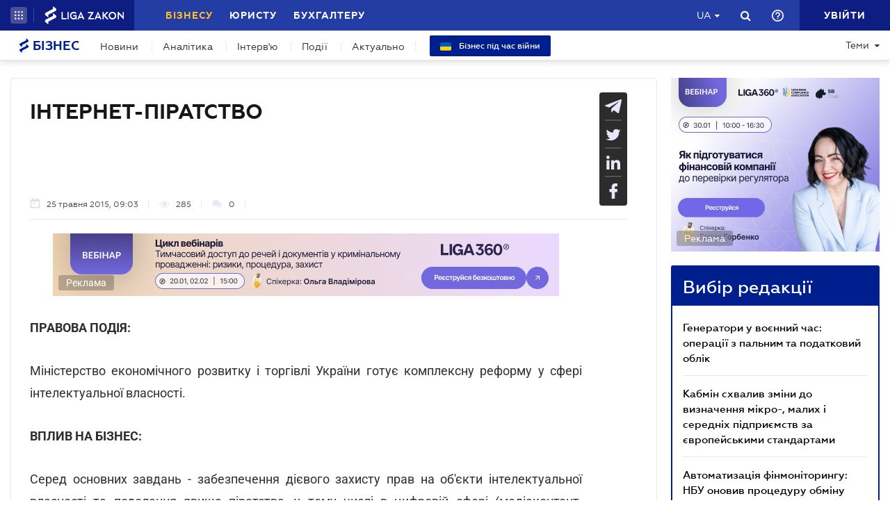

--- FILE ---
content_type: text/html; charset=utf-8
request_url: https://biz.ligazakon.net/news/176856_nternet-pratstvo
body_size: 20918
content:
<!DOCTYPE html>
<!-- VER v1.17 -->
<html>
<head>
    <meta http-equiv="Content-Type" content="text/html; charset=utf-8"/>
    <meta charset="utf-8" />
    <meta name="viewport" content="width=device-width, initial-scale=1.0">
    <meta name="description" content='Готується системна реформа інтелектуальної власності &#x27A4; Правила гри для бізнесу &#x27A4; Свіжі новини про бізнес в Україні &#x27A4; Думки експертів на biz.ligazakon.net'/>
    <meta name="keywords" content=''/>
    <title>ІНТЕРНЕТ-ПІРАТСТВО | Бізнес</title>

    <!-- Browser icons -->
    <link rel="icon" type="image/png" sizes="16x16" href="/Content/_pics/favicon/favicon16.png">
    <link rel="icon" type="image/png" sizes="32x32" href="/Content/_pics/favicon/favicon32.png">
    <link rel="icon" type="image/png" sizes="96x96" href="/Content/_pics/favicon/favicon96.png">
    <link rel="icon" type="image/png" sizes="192x192" href="/Content/_pics/favicon/favicon192.png">
    <link rel="icon" type="image/png" sizes="194x194" href="/Content/_pics/favicon/favicon194.png">

    <!-- iOS Safari, Mac Safari, Android icons  -->
    <link rel="apple-touch-icon" sizes="57x57" href="/Content/_pics/favicon/favicon57.png">
    <link rel="apple-touch-icon" sizes="60x60" href="/Content/_pics/favicon/favicon60.png">
    <link rel="apple-touch-icon" sizes="72x72" href="/Content/_pics/favicon/favicon72.png">
    <link rel="apple-touch-icon" sizes="76x76" href="/Content/_pics/favicon/favicon76.png">
    <link rel="apple-touch-icon" sizes="114x114" href="/Content/_pics/favicon/favicon114.png">
    <link rel="apple-touch-icon" sizes="120x120" href="/Content/_pics/favicon/favicon120.png">
    <link rel="apple-touch-icon" sizes="144x144" href="/Content/_pics/favicon/favicon144.png">
    <link rel="apple-touch-icon" sizes="152x152" href="/Content/_pics/favicon/favicon152.png">
    <link rel="apple-touch-icon" sizes="180x180" href="/Content/_pics/favicon/favicon180.png">
    <meta name="apple-mobile-web-app-status-bar-style" content="#ffffff">

    <!-- Windows tiles -->
    <meta name="msapplication-square70x70logo" content="/Content/_pics/favicon/favicon70.png">
    <meta name="msapplication-square150x150logo" content="/Content/_pics/favicon/favicon150.png">
    <meta name="msapplication-square310x310logo" content="/Content/_pics/favicon/favicon310.png">
    <meta name="msapplication-wide310x150logo" content="/Content/_pics/favicon/favicon310x150.png">
    <meta name="msapplication-TileImage" content="/Content/_pics/favicon/favicon144.png">
    <meta name="msapplication-TileColor" content="#ffffff">
    <meta name="msapplication-navbutton-color" content="#ffffff">
    <meta name="theme-color" content="#ffffff"/>
    <meta name="msapplication-config" content="/Content/_pics/favicon/browserconfig.xml">

    <link rel="mask-icon" href="/Content/_pics/favicon/safari-pinned-tab.svg" color="#c2185b">

    <!-- Google Tag Manager -->
    <script>(function(w,d,s,l,i){w[l]=w[l]||[];w[l].push({'gtm.start':
    new Date().getTime(),event:'gtm.js'});var f=d.getElementsByTagName(s)[0],
    j=d.createElement(s),dl=l!='dataLayer'?'&l='+l:'';j.async=true;j.src=
    'https://www.googletagmanager.com/gtm.js?id='+i+dl;f.parentNode.insertBefore(j,f);
    })(window,document,'script','dataLayer','GTM-P6F8NPFX');</script>
    <!-- End Google Tag Manager -->

    <link rel="stylesheet" type="text/css" href="/Content/css/bootstrap.min.css"/>
    <link rel="stylesheet" type="text/css" href="/Content/css/slick/slick.css"/>
    <link rel="stylesheet" type="text/css" href="/Content/css/slick/slick-theme.css"/>
    <link rel="stylesheet" type="text/css" href="/Content/css/jquery.scrollbar.css"/>

    <script>
        var JurHeaderSolutionsFromTitle = 'JurHeaderSolutionsFromTitle';
        var isDebugMode = 'False';
        var lang = 'uk-UA';
    
        // LOCALIZATION
        
        // Single Page
        var errorWithRepeatMessage = 'Сталася помилка. Спробуйте ще раз';
        var showAll = 'Показати все';
        var hide = 'Згорнути';
        var imagePreviewShow = 'Збільшити зображення';
        var imagePreviewClose = 'Закрити';

        // Article Notes
        var moreByTopic = 'Більше по цій темі';
        var relatedReads = 'Читайте також';
        var oneEvent = 'Подія';
        var anotherByTopic = 'На цю ж тему';
        var inLZProducts = 'у продуктах ЛІГА:ЗАКОН';

        // Header Platforma
        var plaftormaHeaderRUShortLangTitle = 'Рос.';
        var plaftormaHeaderUAShortLAngTitle = 'Укр.';
        var PlatformaHeaderLogin = 'УВІЙТИ';
        var BizHeaderSolutionsFromTitle = 'Від';
        var BizHeaderSolutionsMonthShortTitle = 'міс';
        var BizHeaderSolutionsBuyTitle = 'Придбати';
        var BizHeaderSolutionsDetailTitle = 'Детальніше';
        var BizHeaderSolutionsGetTestTitle = 'ВЗЯТИ НА ТЕСТ';
        var platformaHeaderFavoriteFolderAddSuccess = 'Нову теку добавлено';
        var platformaHeaderFeedBackMessage = 'Повідомлення';
        var notificationTitle = 'Сповіщення';
        var requestToApi = 'https://api.ligazakon.net';
        var platformaDomain = 'https://ligazakon.net';
        var platformaHeaderGlobalMenuFunctionInWork = 'Функціонал у розробці';

        //Home
        var MainSubscribeTextGood1 = 'Дякуємо, за підписку!';
        var MainSubscribeTextGood2 = 'Чекайте на новини вже цього тижня на вашу електронну пошту';
        var MainSubscribeTextBad1 = 'Нажаль, щось пішло не так.';
        var MainSubscribeTextBad2 = 'Спробуйте ще раз декількома хвилинами пізніше';
        var MainEventTypeTitle = 'Подія';
        var WebinarTypeTitle = 'Вебінар';
        var MainPracticumTypeTitle = 'Практикум';
        var BizCalendarGoToEvent = 'Перейти до події';
        var BizCalendarGoToPracticum = 'Перейти до практикума';
        var BizCalendarPracticumLecturer = 'Спікер';
        var BizCalendarPracticumOnline = 'Онлайн';
        var BizCalendarPracticumOffline ='Офлайн';

        // Subscription
        var errorWithRepeatMessage = 'Сталася помилка. Спробуйте ще раз';
        var emailSubscriptionSuccess = 'Ви підписалися на розсилку новин від порталу Бізнес';
        var emailTooLong = 'Ваша поштова адреса має бути не більше 50 символів';
        var restrictedMailDomain = 'Поштова адреса має заборонений домен. Наш сайт не гарантує коректну роботу із ним';
        var incorrectEmailMessage = 'Будь ласка, перевірте чи правильний Ваш e-mail';

        // Calendar
        var eventTypeEvent = 'Подія';
        var eventTypePracticum = 'Практикум';
        var calendarPracticumReporter = 'Доповідач';
        var calendarDetailLink = 'Детальніше';

        //Social Promo Block
        var BizSocialNetworkPromoText = 'Читайте нас в соцмережах.';
        var BizSubcribePromoText = 'Підпишіться, щоб бути в курсі усіх бізнес-новин.';


        var upButtonTitle = 'UpButtonTitle';
    </script>

    <script src="https://code.jquery.com/jquery-3.6.0.min.js"></script>
    <script src="https://cdn.jsdelivr.net/npm/popper.js@1.16.1/dist/umd/popper.min.js" integrity="sha384-9/reFTGAW83EW2RDu2S0VKaIzap3H66lZH81PoYlFhbGU+6BZp6G7niu735Sk7lN" crossorigin="anonymous"></script>
    <script src="/js/lib/bootstrap.min.js"></script>
    <script defer src="/js/lib/slick.min.js"></script>
    <script defer src="/js/lib/moment/moment.min.js"></script>
    <script defer src="/js/lib/moment/moment_locale_ru.js"></script>
    <script defer src="/js/lib/moment/moment_locale_uk.js"></script>
    <script defer src="/js/lib/jquery.sticky-kit.min.js"></script>
    <script defer src="/js/lib/scroller.js"></script>
    <script defer src="/js/lib/scrollbar/jquery.scrollbar-edited.min.js"></script>

        <link href="/css/dist/main.min.css" rel="stylesheet" />
        <script defer src="/js/dist/SJS/localTranslate.min.js"></script>
        <script defer src="/js/dist/tooltipTranslate.min.js"></script>
        <script defer src="/js/dist/general.min.js"></script>
        <script defer src="/js/dist/SJS/general2.min.js"></script>
        <script defer src="/js/dist/siteMenu.min.js"></script>
        <script defer src="/js/dist/calendar.min.js"></script>
        <script defer src="/js/dist/SJS/checkMediaForMainPopup.min.js"></script>
        <script src="/js/dist/SJS/subscriptionModal.min.js"></script>
        <script async src="/js/dist/lzLakeEvents.min.js"></script>

    <script defer type='text/javascript' src='https://ads.ligazakon.net/adserver/www/delivery/spcjs.php?id=5'></script>
    <link rel="canonical" href='https://biz.ligazakon.net/news/176856_nternet-pratstvo'/>
	<meta property="og:title" content="ІНТЕРНЕТ-ПІРАТСТВО | Бізнес"><meta property="og:type" content="article"><meta property="og:image" content="https://biz.ligazakon.net/favicon.ico"><meta property="og:url" content="https://biz.ligazakon.net//news/176856_nternet-pratstvo"><meta property="og:description" content="Готується системна реформа інтелектуальної власності ➤ Правила гри для бізнесу ➤ Свіжі новини про бізнес в Україні ➤ Думки експертів на biz.ligazakon.net"><link rel="alternate" href="https://biz.ligazakon.net/ru/news/176856_nternet-pratstvo" hreflang="ru-ua" /><link rel ="alternate" href="https://biz.ligazakon.net/news/176856_nternet-pratstvo" hreflang="uk-ua" /><script type="application/ld+json">{"@context":"https://schema.org","@type":"NewsArticle","mainEntityOfPage":"https://biz.ligazakon.net//news/176856_nternet-pratstvo","author":{"@type":"Organization","name":"https://biz.ligazakon.net/"},"dateModified":"2015-05-25","datePublished":"2015-05-25","headline":"\u0406\u041D\u0422\u0415\u0420\u041D\u0415\u0422-\u041F\u0406\u0420\u0410\u0422\u0421\u0422\u0412\u041E","publisher":{"@type":"Organization","name":"biz.ligazakon.net","url":"https://biz.ligazakon.net/","email":"Alexandra.Koznova@ligazakon.ua","logo":{"@type":"ImageObject","url":"https://biz.ligazakon.net/biz-seo.png","height":80,"width":600}}}</script>
</head>
<body lang="ua">

    <!-- Google Tag Manager (noscript) -->
    <noscript><iframe src="https://www.googletagmanager.com/ns.html?id=GTM-P6F8NPFX"
    height="0" width="0" style="display:none;visibility:hidden"></iframe></noscript>
    <!-- End Google Tag Manager (noscript) -->

    
<script>
    var lisenseAuthorized = false;
    var platformaAPIGlobal = 'https://api.ligazakon.net';
</script>
<section class="lz-header-main">
    <div class="container central_block">
        <div class="row">
            <div class="col col-md-auto header_left_block">
                <div class="all_solutions_block all_solutions_block_unauth d-flex">
                    <a class="all_solutions_btn dropdown-toggle"
                       href="#"
                       role="button"
                       id="basketDropdownMenuLink"
                       data-toggle="dropdown"
                       aria-haspopup="false"
                       aria-expanded="false">
                            <svg width="12" height="12" viewBox="0 0 12 12" fill="none" xmlns="http://www.w3.org/2000/svg" class="ico_open">
                                <circle class="circle" cx="1.29114" cy="1.29114" r="1.29114" fill="white"/>
                                <circle class="circle" cx="6.00012" cy="1.29114" r="1.29114" fill="white"/>
                                <circle class="circle" cx="10.7091" cy="1.29114" r="1.29114" fill="white"/>
                                <circle class="circle" cx="1.29114" cy="5.99988" r="1.29114" fill="white"/>
                                <circle class="circle" cx="1.29114" cy="10.7089" r="1.29114" fill="white"/>
                                <circle class="circle" cx="6.00012" cy="5.99988" r="1.29114" fill="white"/>
                                <circle class="circle" cx="6.00012" cy="10.7089" r="1.29114" fill="white"/>
                                <circle class="circle" cx="10.7091" cy="5.99988" r="1.29114" fill="white"/>
                                <circle class="circle" cx="10.7091" cy="10.7089" r="1.29114" fill="white"/>
                            </svg>

                            <svg width="12" height="12" viewBox="0 0 12 12" fill="none" xmlns="http://www.w3.org/2000/svg" class="ico_close">
                                <path class="ico_close_lines" d="M1.3335 1.33325L6.00016 5.99991M6.00016 5.99991L10.6668 10.6666M6.00016 5.99991L10.6668 1.33325M6.00016 5.99991L1.3335 10.6666" stroke="white" stroke-width="1.5" stroke-linecap="round" stroke-linejoin="round"/>
                            </svg>
                    </a>
                    <div class="dropdown-menu dropdown-menu-right dropdown-menu_basket" aria-labelledby="productsDropdownMenuLink">
                        <div class="common-dropdown-menu">
                            <div class="common-dropdown-menu__title">ПЛАТФОРМА ЛІГА:ЗАКОН</div>
                            <div class="common-dropdown-menu__list">
                                <a href="http://www.ligazakon.ua/prices/complete/Price_LZ.pdf" target="_blank" class="single-item">
                                    <img src="/Content/_pics/platformaHeaderImage/price.png" class="single-icon">
                                    <span class="single-text">Повний прайс</span>
                                </a>
                                <a href="https://store.ligazakon.net" target="_blank" class="single-item">
                                    <i class="fa fa-check-square"></i>
                                    <span class="single-text">Обрати оптимальне рішення</span>
                                </a>
                            </div>
                        </div>
                        <a href="https://store.ligazakon.net" target="_blank" class="show-all">
                            <div class="show-all__text">УСІ РІШЕННЯ</div>
                            <i class="fa fa-arrow-right"></i>
                        </a>
                    </div>
                </div>

                <a class="platform_link" href="https://ligazakon.net/" target="_blank">
                    <img alt="Liga:Zakon" src="/Content/_pics/logo_un.png">
                </a>
            </div>
            <div class="col d-none d-lg-block header_central_block">
                <div class="main_menu_links_block d-none d-lg-block">
                    <a class="main_menu_link active" href="/" id="lz_biz_link">Бізнесу</a>
                    <a class="main_menu_link" href="https://jurliga.ligazakon.net/" target="_blank" id="lz_jur_link">Юристу</a>
                    <a class="main_menu_link" href="https://buh.ligazakon.net/" target="_blank" id="lz_buh_link">Бухгалтеру</a>

                </div>
                <div class="search_block">
                    <i class="fa fa-search search_button call_search"></i>
                </div>
                <div class="d-block lang_dropdown">
                    <a class="dropdown-toggle lang_dropdown_link" href="#" role="button" id="langDropdownMenuLink"
                       data-toggle="dropdown" aria-haspopup="true" aria-expanded="false"></a>
                    <div class="dropdown-menu dropdown-menu-right" aria-labelledby="langDropdownMenuLink">
                        <a class="dropdown-item lang_item_ru" href='https://biz.ligazakon.net/ru/news/176856_nternet-pratstvo'>Російська</a>
                        <a class="dropdown-item lang_item_ua" href='https://biz.ligazakon.net/news/176856_nternet-pratstvo'>Українська</a>
                    </div>
                </div>
            </div>
            

            <div class="col-12 col-md search_bar">
                <form id="header_search_form" data-platform-host='https://ligazakon.net'>
                    <input class="header_search_input" type="text"
                           placeholder='Пошук по всій платформі ЛІГА:ЗАКОН'>
                    <a class="header_search_submit">
                        <i class="fa fa-search search_button"></i>
                    </a>
                    <input class="submit_hidden" type="submit">
                </form>
            </div>

            <div class="col col-lg-auto header_right_block">
                <div class="d-block d-lg-none lang_dropdown">
                    <a class="dropdown-toggle lang_dropdown_link" href="#" role="button" id="langDropdownMenuLink"
                       data-toggle="dropdown" aria-haspopup="true" aria-expanded="false"></a>
                    <div class="dropdown-menu dropdown-menu-right" aria-labelledby="langDropdownMenuLink">
                        <a class="dropdown-item lang_item_ru" href='https://biz.ligazakon.net/ru/news/176856_nternet-pratstvo'>Російська</a>
                        <a class="dropdown-item lang_item_ua" href='https://biz.ligazakon.net/news/176856_nternet-pratstvo'>Українська</a>
                    </div>
                </div>

                <div class="search_block">
                    <i class="fa fa-search search_button call_search"></i>
                </div>

                <div class="help_block help_dropdown">
                    <a
                        class="help_dropdown_link dropdown-toggle"
                        href="#"
                        role="button"
                        id="dropDownMenuHelp"
                        data-toggle="dropdown"
                        aria-haspopup="true"
                        aria-expanded="false"
                    >
                        <svg width="17" height="17" viewBox="0 0 20 20" fill="none" xmlns="http://www.w3.org/2000/svg">
                            <path d="M9 16H11V14H9V16ZM10 0C4.48 0 0 4.48 0 10C0 15.52 4.48 20 10 20C15.52 20 20 15.52 20 10C20 4.48 15.52 0 10 0ZM10 18C5.59 18 2 14.41 2 10C2 5.59 5.59 2 10 2C14.41 2 18 5.59 18 10C18 14.41 14.41 18 10 18ZM10 4C7.79 4 6 5.79 6 8H8C8 6.9 8.9 6 10 6C11.1 6 12 6.9 12 8C12 10 9 9.75 9 13H11C11 10.75 14 10.5 14 8C14 5.79 12.21 4 10 4Z" fill="white"/>
                        </svg>
                    </a>
                    <div class="dropdown-menu dropdown-menu_help dropdown-menu-right" aria-labelledby="dropDownMenuHelp">
                        <div class="help_block_wrap">
                            <div class="help_block_title"><b>Технічна підтримка</b></div>
                            <p><a href="mailto:support@ligazakon.ua">support@ligazakon.ua</a></p>
                            <p><a href="tel:0-800-210-103">0-800-210-103</a></p>

                            <div class="help_block_title help_block_title_t2">Чат-бот</div>
                        </div>
                        <div class="help_block_items">
                            <div class="help_block_item" data-link="https://ligazakon.net/telegram">
                                <svg width="41" height="40" viewBox="0 0 41 40" fill="none" xmlns="http://www.w3.org/2000/svg">
                                    <ellipse cx="20.5707" cy="20" rx="19.8939" ry="20" fill="#0088CC"/>
                                    <path d="M9.97775 20.3741L14.5515 22.0886L16.3344 27.8557C16.4119 28.2454 16.8771 28.3233 17.1871 28.0895L19.7453 25.9853C19.9779 25.7515 20.3655 25.7515 20.6755 25.9853L25.2492 29.3364C25.5593 29.5702 26.0244 29.4144 26.102 29.0247L29.5128 12.6587C29.5904 12.269 29.2028 11.8793 28.8152 12.0352L9.97775 19.3609C9.51263 19.5168 9.51263 20.2182 9.97775 20.3741ZM16.1019 21.2313L25.0942 15.6981C25.2492 15.6201 25.4043 15.8539 25.2492 15.9319L17.8848 22.868C17.6523 23.1018 17.4197 23.4135 17.4197 23.8032L17.1871 25.6736C17.1871 25.9074 16.7995 25.9853 16.722 25.6736L15.7918 22.2445C15.5592 21.8548 15.7143 21.3872 16.1019 21.2313Z" fill="white"/>
                                </svg>
                            </div>
                            <div class="help_block_item" data-link="https://ligazakon.net/viber">
                                <svg width="40" height="40" viewBox="0 0 40 40" fill="none" xmlns="http://www.w3.org/2000/svg">
                                    <ellipse cx="19.8939" cy="20" rx="19.8939" ry="20" fill="#665CAC"/>
                                    <path d="M26.115 10.5459C22.3237 9.81803 18.3865 9.81803 14.5952 10.5459C12.9183 10.9099 10.804 12.9479 10.4394 14.5493C9.78322 17.6792 9.78322 20.8819 10.4394 24.0118C10.8769 25.6131 12.9912 27.6512 14.5952 28.0152C14.6682 28.0152 14.7411 28.0879 14.7411 28.1607V32.7464C14.7411 32.9648 15.0327 33.1103 15.1785 32.892L17.3658 30.6355C17.3658 30.6355 19.1156 28.8158 19.4073 28.5247C19.4073 28.5247 19.4802 28.4519 19.5531 28.4519C21.7404 28.5247 24.0006 28.3063 26.1879 27.9424C27.8648 27.5784 29.9792 25.5403 30.3437 23.939C30.9999 20.8091 30.9999 17.6064 30.3437 14.4765C29.9063 12.9479 27.7919 10.9099 26.115 10.5459ZM26.1879 24.2302C25.8233 24.958 25.3859 25.5403 24.6568 25.9043C24.438 25.9771 24.2193 26.0499 24.0006 26.1227C23.7089 26.0499 23.4902 25.9771 23.2715 25.9043C20.9384 24.958 18.7511 23.6478 17.0013 21.7553C16.0534 20.6635 15.2514 19.4261 14.5952 18.1159C14.3036 17.4608 14.012 16.8785 13.7932 16.2234C13.5745 15.6411 13.9391 15.0588 14.3036 14.6221C14.6682 14.1853 15.1056 13.8942 15.616 13.6758C15.9805 13.4575 16.3451 13.603 16.6367 13.8942C17.22 14.6221 17.8033 15.35 18.2407 16.1506C18.5324 16.6601 18.4595 17.2425 17.9491 17.6064C17.8033 17.6792 17.7304 17.752 17.5845 17.8976C17.5116 17.9703 17.3658 18.0431 17.2929 18.1887C17.1471 18.4071 17.1471 18.6254 17.22 18.8438C17.8033 20.5179 18.8969 21.8281 20.5738 22.556C20.8655 22.7016 21.0842 22.7744 21.4488 22.7744C21.9591 22.7016 22.1778 22.1193 22.5424 21.8281C22.9069 21.537 23.3444 21.537 23.7819 21.7553C24.1464 21.9737 24.5109 22.2649 24.9484 22.556C25.313 22.8472 25.6775 23.0655 26.0421 23.3567C26.2608 23.5023 26.3337 23.8662 26.1879 24.2302ZM23.1257 18.771C22.9798 18.771 23.0528 18.771 23.1257 18.771C22.834 18.771 22.7611 18.6254 22.6882 18.4071C22.6882 18.2615 22.6882 18.0431 22.6153 17.8976C22.5424 17.6064 22.3966 17.3152 22.1049 17.0969C21.9591 17.0241 21.8133 16.9513 21.6675 16.8785C21.4487 16.8057 21.3029 16.8057 21.0842 16.8057C20.8655 16.7329 20.7926 16.5874 20.7926 16.369C20.7926 16.2234 21.0113 16.0778 21.1571 16.0778C22.3237 16.1506 23.1986 16.8057 23.3444 18.1887C23.3444 18.2615 23.3444 18.4071 23.3444 18.4799C23.3444 18.6254 23.2715 18.771 23.1257 18.771ZM22.3966 15.5683C22.032 15.4227 21.6675 15.2772 21.23 15.2044C21.0842 15.2044 20.8655 15.1316 20.7197 15.1316C20.5009 15.1316 20.3551 14.986 20.428 14.7676C20.428 14.5493 20.5738 14.4037 20.7926 14.4765C21.5217 14.5493 22.1778 14.6949 22.834 14.986C24.1464 15.6411 24.8755 16.7329 25.0942 18.1887C25.0942 18.2615 25.0942 18.3343 25.0942 18.4071C25.0942 18.5526 25.0942 18.6982 25.0942 18.9166C25.0942 18.9894 25.0942 19.0622 25.0942 19.135C25.0213 19.4261 24.511 19.4989 24.438 19.135C24.438 19.0622 24.3651 18.9166 24.3651 18.8438C24.3651 18.1887 24.2193 17.5336 23.9277 16.9513C23.4902 16.2962 22.9798 15.8595 22.3966 15.5683ZM26.3337 19.9356C26.115 19.9356 25.9691 19.7173 25.9691 19.4989C25.9691 19.0622 25.8962 18.6254 25.8233 18.1887C25.5317 15.8595 23.636 13.967 21.3758 13.603C21.0113 13.5302 20.6467 13.5302 20.3551 13.4575C20.1364 13.4575 19.8447 13.4575 19.7718 13.1663C19.6989 12.9479 19.9176 12.7296 20.1364 12.7296C20.2093 12.7296 20.2822 12.7296 20.2822 12.7296C23.2715 12.8024 20.428 12.7296 20.2822 12.7296C23.3444 12.8024 25.8962 14.8404 26.4066 17.8976C26.4795 18.4071 26.5524 18.9166 26.5524 19.4989C26.6982 19.7173 26.5524 19.9356 26.3337 19.9356Z" fill="white"/>
                                </svg>
                            </div>
                            <div class="help_block_item" data-link="https://ligazakon.net/fb">
                                <svg _ngcontent-bup-c29="" fill="none" height="40" viewBox="0 0 40 40" width="40" xmlns="http://www.w3.org/2000/svg">
                                    <circle _ngcontent-bup-c29="" cx="20" cy="20" fill="#4E6297" r="20"></circle>
                                    <path _ngcontent-bup-c29="" d="M29 13.8186C29 12.3212 27.6788 11 26.1813 11H14.8186C13.3212 11 12 12.3212 12 13.8186V25.1813C12 26.6787 13.3212 28 14.8186 28H20.544V21.5699H18.4301V18.7513H20.544V17.6062C20.544 15.6684 21.9534 13.9948 23.715 13.9948H26.0052V16.8135H23.715C23.4508 16.8135 23.1865 17.0777 23.1865 17.6062V18.7513H26.0052V21.5699H23.1865V28H26.1813C27.6788 28 29 26.6787 29 25.1813V13.8186Z" fill="white"></path>
                                </svg>
                            </div>
                        </div>
                    </div>
                </div>               

                <div class="enter_link_container">
                    <a class="enter-link" href="https://auth.ligazakon.net?referer=https://biz.ligazakon.net/news/176856_nternet-pratstvo" rel="nofollow">
                        <i class="fa fa-sign-in" aria-hidden="true"></i>
                        <span>УВІЙТИ</span>
                    </a>
                </div>
            </div>
        </div>
    </div>
    <div class="bg_fade"></div>
</section>
        <script defer src="/js/dist/headerJS/headerPlatformaUnAuth.min.js"></script>


<div class="modal fade" id="favorite-modal" tabindex="-1" role="dialog">
    <div class="modal-dialog" role="document">
        <div class="modal-content">
            <div class="modal-header">
                Додавання в Обране
                <button type="button" class="close" data-dismiss="modal" aria-label="Close">
                    <i class="fa fa-close"></i>
                </button>
            </div>
            <form class="favorite-form" novalidate>
                <div class="modal-body">
                   <div class="favorite-title-block">
                       <img class="favicon" src="/Content/_pics/favicon/favicon16.png" alt="icon">
                       <textarea name="favorite-title" id="favorite-title" maxlength="250" placeholder='Введіть назву посилання'></textarea>
                       <div class="fake-textarea-title"></div>
                   </div>
                    <div class="favorite-comment-block">
                        <textarea name="favorite-comment" id="favorite-comment" maxlength="700" placeholder='Опис/Коментар'></textarea>
                    </div>
                    <div class="favorite-search-input">
                        <label for="favorite-search" class="fa fa-search"></label>
                        <input type="text" placeholder='Пошук папки' id="favorite-search" name="favorite-search" submit-folder-id="0">
                    </div>
                    <div class="favorite-folder-block">
                        <ul class="favorite-folder-list">
                            <li id="folder-container" class="single-folder" folder-id="0">
                                <div class="for-folder-hover"></div>
                                <span class="folder-root-text text">МОЇ ПАПКИ</span>
                                <span class="folderIndicator">
                                    <svg data-name="Layer 1" id="root-folder-icon" viewBox="0 0 16 12" xmlns="http://www.w3.org/2000/svg">
                                    <defs>
                                        <style>.clssss-1{opacity:1; fill: #303f9f}</style>
                                    </defs>
                                    <title>folders</title>
                                    <path class="clssss-1" d="M14.5,2a1.44,1.44,0,0,1,1.06.44A1.44,1.44,0,0,1,16,3.5v7A1.5,1.5,0,0,1,14.5,12H1.5a1.44,1.44,0,0,1-1.06-.44A1.44,1.44,0,0,1,0,10.5v-9A1.44,1.44,0,0,1,.44.44,1.44,1.44,0,0,1,1.5,0h5l2,2Zm-.19,8.5a.21.21,0,0,0,.19-.19V3.69a.21.21,0,0,0-.19-.19H7.88l-2-2H1.69a.21.21,0,0,0-.19.19v8.62a.21.21,0,0,0,.19.19Z"></path>
                                </svg>
                                </span>
                                <i class="arrow-folder fa fa-chevron-down"></i>
                                <span class="createFolder" id="forInsertRecurtion" folderid="0"><svg data-name="Layer 1" id="add_folder_svg" viewBox="0 0 22 18" xmlns="http://www.w3.org/2000/svg">
                                    <defs>
                                    <style>.add-folder-icon { fill: #ffbe26;}</style>
                                    </defs>
                                    <title>add_folder</title>
                                    <path class="add-folder-icon" d="M21.34,3.66A2.14,2.14,0,0,0,19.75,3h-8l-3-3H2.25A2.14,2.14,0,0,0,.66.66,2.14,2.14,0,0,0,0,2.25v13.5a2.14,2.14,0,0,0,.66,1.59A2.14,2.14,0,0,0,2.25,18h17.5A2.25,2.25,0,0,0,22,15.75V5.25A2.14,2.14,0,0,0,21.34,3.66ZM15,9.57v2H12v3H10v-3H7v-2h3v-3h2v3Z"></path>
                                    </svg>
                                </span>
                                <div class="folder-hover"></div>
                            </li>

                        </ul>
                        <div class="favorite-folder-loader-block show">
                            <div class="loader"></div>
                        </div>
                    </div>
                    <div class="favorite-search-block hidden-search-block">

                    </div>
                </div>
                <div class="modal-footer">
                    <button type="button" class="close close_favorite_modal" data-dismiss="modal" aria-label="Close"><span class="close_favorite_modal__text">Скасувати</span></button>
                    <button type="submit" class="submit_favorite_modal"><span class="submit_favorite_modal__text">Додати</span> <div class="submit-loader-wrapper"><span class="loader"></span></div></button>
                </div>
            </form>
        </div>
    </div>
</div>

<div class="modal fade" tabindex="-1" role="dialog" style="" id="bigtable">
    <div class="modal-dialog" role="document">
        <div class="modal-content">
            <button type="button" class="close" data-dismiss="modal" aria-label="Close"></button>
            <div class="modal-body"></div>
        </div>
    </div>
</div>

<div class="wrap_popout_previewphoto"></div>

<div class="push-modal close">
    <div class="push-modal_text"></div>
</div>

<script>
    var platformHost = 'https://ligazakon.net';
    var platformaHeaderFeedBackErrorMessage = 'На сервері виникла помилка. Додаток тимчасово недоступний, спробуйте повторити дію пізніше';
    var platformaHeaderFavoriteItemAddSuccess = 'Сторінку додано до Обраного ';
    var platformaHeaderMyBookmarks = 'Мої закладки';
    var platformaHeaderFavoriteSelectFolderPls = 'Оберіть теку';
    var notificationTitle = 'Сповіщення';
    var platformaHeaderFeedBackMessage = 'Повідомлення';
    var lzUserAuthorized = 'False';
</script>

    <section class="main_menu_section">
    <div class="container central_block">



        <div class="main_menu main_menu_wide d-xs-flex">
            <div class="menu_logo_block">
                <a href="https://biz.ligazakon.net/">
                    <div class="menu_logo_title">
                        <svg width="14" height="21" viewBox="0 0 14 21" fill="none" xmlns="http://www.w3.org/2000/svg">
                            <path d="M12.329 2.30378C11.6019 1.7184 9.38999 0 9.38999 0V3.13008C9.38999 3.13008 2.5415 6.67912 1.46701 7.22724C-0.0670769 8.01001 -0.58231 9.38976 0.819705 10.5189C1.54684 11.1043 3.75871 12.8227 3.75871 12.8227V9.69261C3.75871 9.69261 10.6072 6.14357 11.6817 5.59544C13.2158 4.81268 13.731 3.43293 12.329 2.30378V2.30378Z" fill="#001F8E"/>
                            <path d="M12.329 10.4809C11.6019 9.89552 9.38999 8.17712 9.38999 8.17712V11.3072C9.38999 11.3072 2.5415 14.8562 1.46701 15.4044C-0.0670769 16.1871 -0.58231 17.5669 0.819705 18.696C1.54684 19.2814 3.75871 20.9998 3.75871 20.9998V17.8697C3.75871 17.8697 10.6067 14.3207 11.6812 13.7726C13.2153 12.9898 13.7305 11.6101 12.3285 10.4809H12.329Z" fill="#001F8E"/>
                        </svg>  
                        Бізнес
                    </div>
                </a>
            </div>

            <nav class="menu_nav_block">
                <a class="menu_nav_item active" href='https://biz.ligazakon.net/news'>Новини</a>
                <a class="menu_nav_item" href='https://biz.ligazakon.net/analitycs'><span></span>Аналітика</a>
                <a class="menu_nav_item" href='https://biz.ligazakon.net/interview'><span></span>Інтерв'ю</a>
                <a class="menu_nav_item" href='https://biz.ligazakon.net/events'><span></span>Події</a>
                <a class="menu_nav_item" href='https://biz.ligazakon.net/aktualno'><span></span>Актуально</a>
                <a href="https://biz.ligazakon.net/aktualno/11677_bznes-pd-chas-vyni-dopovnyutsya" class="menu_warnews_btn pc_btn">
                    <svg width="16" height="16" viewBox="0 0 16 16" fill="none" xmlns="http://www.w3.org/2000/svg">
                        <g clip-path="url(#clip0_7_111)">
                        <path d="M14.2222 2.22217H1.77778C1.30628 2.22217 0.854097 2.40947 0.520699 2.74287C0.187301 3.07626 0 3.52845 0 3.99995L0 7.99995H16V3.99995C16 3.52845 15.8127 3.07626 15.4793 2.74287C15.1459 2.40947 14.6937 2.22217 14.2222 2.22217Z" fill="#005BBB"/>
                        <path d="M16 12C16 12.4715 15.8127 12.9237 15.4793 13.2571C15.1459 13.5905 14.6937 13.7778 14.2222 13.7778H1.77778C1.30628 13.7778 0.854097 13.5905 0.520699 13.2571C0.187301 12.9237 0 12.4715 0 12V8H16V12Z" fill="#FFD500"/>
                        </g>
                        <defs>
                        <clipPath id="clip0_7_111">
                        <rect width="16" height="16" fill="white"/>
                        </clipPath>
                        </defs>
                    </svg>
                    Бізнес під час війни
                </a> 
            </nav>
            <div class="menu_tags_block">
                <div class="tags_category tags_industries_block">
                    <a class="dropdown-toggle tags_category_button" href="#" id="dropdownMenuLinkIndustries" data-toggle="dropdown" data-display="static" aria-haspopup="true" aria-expanded="false">Теми<i class="fa fa-caret-down"></i></a>
                    <div class="dropdown-menu dropdown-menu-right" aria-labelledby="dropdownMenuLinkIndustries" id="dropdownMenuLinkIndustries_list">
                        <ul>
                                <li><a class="dropdown-item" href="/temy/podatky">Податки</a></li>
                                <li><a class="dropdown-item" href="/temy/mighnarodni_vidnisyny">Міжнародні відносини</a></li>
                                <li><a class="dropdown-item" href="/temy/korporatyvne-pravo-mna">Корпоративне право/M&amp;A</a></li>
                                <li><a class="dropdown-item" href="/temy/sudova-praktyka">Судова практика</a></li>
                                <li><a class="dropdown-item" href="/temy/tsinni-papery-ta-fondovyj-rynok">Цінні папери та фондовий ринок</a></li>
                                <li><a class="dropdown-item" href="/temy/perevirky">Перевірки</a></li>
                                <li><a class="dropdown-item" href="/temy/organizacija-dijalnosti-i-licenzuvannya">Організація діяльності і ліцензування</a></li>
                                <li><a class="dropdown-item" href="/temy/financy">Фінанси</a></li>
                                <li><a class="dropdown-item" href="/temy/bezpeka">Безпека</a></li>
                                <li><a class="dropdown-item" href="/temy/personal">Персонал</a></li>
                                <li><a class="dropdown-item" href="/temy/vidpovidalnist">Відповідальність</a></li>
                                <li><a class="dropdown-item" href="/temy/dogovirni_vidnosyny">Договірні відносини</a></li>
                                <li><a class="dropdown-item" href="/temy/derzhzakupivli">Держзакупівлі</a></li>
                                <li><a class="dropdown-item" href="/temy/marketing_reklama">Маркетинг, реклама</a></li>
                                <li><a class="dropdown-item" href="/temy/pensii_i_socvyplaty">Пенсії і соцвиплати</a></li>
                                <li><a class="dropdown-item" href="/temy/licenzuvannya">Ліцензування</a></li>
                                <li><a class="dropdown-item" href="/temy/oborona-ta-bezpeka-derzhavy">Оборона та безпека держави</a></li>
                                <li><a class="dropdown-item" href="/temy/GhKG">ЖКГ</a></li>
                                <li><a class="dropdown-item" href="/temy/bankrutstvo-ta-restrukturizatsiya">Банкрутство та реструктуризація</a></li>
                                <li><a class="dropdown-item" href="/temy/intelektualna-vlasnist">Інтелектуальна власність</a></li>
                                <li><a class="dropdown-item" href="/temy/derghava_bujdghet">Держава, бюджет</a></li>
                                <li><a class="dropdown-item" href="/temy/bezpeka-biznesu">Безпека бізнесу</a></li>
                                <li><a class="dropdown-item" href="/temy/prirodni_resursy">Природні ресурси</a></li>
                                <li><a class="dropdown-item" href="/temy/complaens">Комплаєнс</a></li>
                                <li><a class="dropdown-item" href="/temy/mytnycja_i_ZED">ЗЕД</a></li>
                                <li><a class="dropdown-item" href="/temy/galuzi">Галузі</a></li>
                                <li><a class="dropdown-item" href="/temy/zemlya-i-nedvizhimost">Земля та нерухомість</a></li>
                                <li><a class="dropdown-item" href="/temy/nepidkontrolns-terytoriyi">Непідконтрольні території</a></li>
                                <li><a class="dropdown-item" href="/temy/vlasnist_orenda">Власність, оренда</a></li>
                        </ul>
                    </div>
                </div>
            </div>
            <div class="menu_right_breakpoint"></div>
            <a href="https://biz.ligazakon.net/aktualno/11677_bznes-pd-chas-vyni-dopovnyutsya" class="menu_warnews_btn pl_btn">
                <svg width="16" height="16" viewBox="0 0 16 16" fill="none" xmlns="http://www.w3.org/2000/svg">
                    <g clip-path="url(#clip0_7_111)">
                    <path d="M14.2222 2.22217H1.77778C1.30628 2.22217 0.854097 2.40947 0.520699 2.74287C0.187301 3.07626 0 3.52845 0 3.99995L0 7.99995H16V3.99995C16 3.52845 15.8127 3.07626 15.4793 2.74287C15.1459 2.40947 14.6937 2.22217 14.2222 2.22217Z" fill="#005BBB"/>
                    <path d="M16 12C16 12.4715 15.8127 12.9237 15.4793 13.2571C15.1459 13.5905 14.6937 13.7778 14.2222 13.7778H1.77778C1.30628 13.7778 0.854097 13.5905 0.520699 13.2571C0.187301 12.9237 0 12.4715 0 12V8H16V12Z" fill="#FFD500"/>
                    </g>
                    <defs>
                    <clipPath id="clip0_7_111">
                    <rect width="16" height="16" fill="white"/>
                    </clipPath>
                    </defs>
                </svg>
                Бізнес під час війни
            </a>
            <div class="menu_nav_dropdown menu_nav_dropdown_mobile d-xl-none d-block">
                <a class="dropdown-toggle menu_nav_dropdown_link" href="#" id="dropdownMenuNavMob" data-toggle="dropdown" data-display="static" aria-haspopup="true" aria-expanded="false" data-reference="parent">
                    <span></span>
                </a> 
                <div class="dropdown-menu" aria-labelledby="dropdownMenuNavMob">
                    <div class="dropdown_menu_nav_block">
                        <a class="menu_nav_item dropdown_menu_nav_item" href='https://biz.ligazakon.net/news'>Новини</a>
                        <a class="menu_nav_item dropdown_menu_nav_item" href='https://biz.ligazakon.net/analitycs'><span></span>Аналітика</a>
                        <a class="menu_nav_item dropdown_menu_nav_item" href='https://biz.ligazakon.net/interview'><span></span>Інтерв'ю</a>
                        <a class="menu_nav_item dropdown_menu_nav_item" href='https://biz.ligazakon.net/events'><span></span>Події</a>
                        <a class="menu_nav_item dropdown_menu_nav_item" href='https://biz.ligazakon.net/aktualno'><span></span>Актуально</a>
                        <div class="menu_warnews_btn_wrap">
                            <a href="https://biz.ligazakon.net/aktualno/11677_bznes-pd-chas-vyni-dopovnyutsya" class="menu_warnews_btn mob_btn">
                                <svg width="16" height="16" viewBox="0 0 16 16" fill="none" xmlns="http://www.w3.org/2000/svg">
                                    <g clip-path="url(#clip0_7_111)">
                                    <path d="M14.2222 2.22217H1.77778C1.30628 2.22217 0.854097 2.40947 0.520699 2.74287C0.187301 3.07626 0 3.52845 0 3.99995L0 7.99995H16V3.99995C16 3.52845 15.8127 3.07626 15.4793 2.74287C15.1459 2.40947 14.6937 2.22217 14.2222 2.22217Z" fill="#005BBB"/>
                                    <path d="M16 12C16 12.4715 15.8127 12.9237 15.4793 13.2571C15.1459 13.5905 14.6937 13.7778 14.2222 13.7778H1.77778C1.30628 13.7778 0.854097 13.5905 0.520699 13.2571C0.187301 12.9237 0 12.4715 0 12V8H16V12Z" fill="#FFD500"/>
                                    </g>
                                    <defs>
                                    <clipPath id="clip0_7_111">
                                    <rect width="16" height="16" fill="white"/>
                                    </clipPath>
                                    </defs>
                                </svg>
                                Бізнес під час війни
                            </a>
                        </div>
                    </div>

                    <div class="accordion" id="dropdown_menu_accordion_mob">
                        <div class="card">
                            <div class="accordion_card_header" id="dropdown_menu_topics">
                                <a class="collapsed" href="javascript:void(0);" data-toggle="collapse" data-target="#collapseTopics" aria-expanded="false" aria-controls="collapseTopics">
                                    Теми
                                </a>
                            </div>
                            <div id="collapseTopics" class="collapse" aria-labelledby="dropdown_menu_topics" data-parent="#dropdown_menu_accordion_mob">
                                <div class="card-body">
                                        <a class="dropdown-item" href="/temy/podatky">Податки</a>
                                        <a class="dropdown-item" href="/temy/mighnarodni_vidnisyny">Міжнародні відносини</a>
                                        <a class="dropdown-item" href="/temy/korporatyvne-pravo-mna">Корпоративне право/M&amp;A</a>
                                        <a class="dropdown-item" href="/temy/sudova-praktyka">Судова практика</a>
                                        <a class="dropdown-item" href="/temy/tsinni-papery-ta-fondovyj-rynok">Цінні папери та фондовий ринок</a>
                                        <a class="dropdown-item" href="/temy/perevirky">Перевірки</a>
                                        <a class="dropdown-item" href="/temy/organizacija-dijalnosti-i-licenzuvannya">Організація діяльності і ліцензування</a>
                                        <a class="dropdown-item" href="/temy/financy">Фінанси</a>
                                        <a class="dropdown-item" href="/temy/bezpeka">Безпека</a>
                                        <a class="dropdown-item" href="/temy/personal">Персонал</a>
                                        <a class="dropdown-item" href="/temy/vidpovidalnist">Відповідальність</a>
                                        <a class="dropdown-item" href="/temy/dogovirni_vidnosyny">Договірні відносини</a>
                                        <a class="dropdown-item" href="/temy/derzhzakupivli">Держзакупівлі</a>
                                        <a class="dropdown-item" href="/temy/marketing_reklama">Маркетинг, реклама</a>
                                        <a class="dropdown-item" href="/temy/pensii_i_socvyplaty">Пенсії і соцвиплати</a>
                                        <a class="dropdown-item" href="/temy/licenzuvannya">Ліцензування</a>
                                        <a class="dropdown-item" href="/temy/oborona-ta-bezpeka-derzhavy">Оборона та безпека держави</a>
                                        <a class="dropdown-item" href="/temy/GhKG">ЖКГ</a>
                                        <a class="dropdown-item" href="/temy/bankrutstvo-ta-restrukturizatsiya">Банкрутство та реструктуризація</a>
                                        <a class="dropdown-item" href="/temy/intelektualna-vlasnist">Інтелектуальна власність</a>
                                        <a class="dropdown-item" href="/temy/derghava_bujdghet">Держава, бюджет</a>
                                        <a class="dropdown-item" href="/temy/bezpeka-biznesu">Безпека бізнесу</a>
                                        <a class="dropdown-item" href="/temy/prirodni_resursy">Природні ресурси</a>
                                        <a class="dropdown-item" href="/temy/complaens">Комплаєнс</a>
                                        <a class="dropdown-item" href="/temy/mytnycja_i_ZED">ЗЕД</a>
                                        <a class="dropdown-item" href="/temy/galuzi">Галузі</a>
                                        <a class="dropdown-item" href="/temy/zemlya-i-nedvizhimost">Земля та нерухомість</a>
                                        <a class="dropdown-item" href="/temy/nepidkontrolns-terytoriyi">Непідконтрольні території</a>
                                        <a class="dropdown-item" href="/temy/vlasnist_orenda">Власність, оренда</a>
                                </div>
                            </div>
                        </div>
                    </div>
                </div>
            </div>
        </div>



        <div class="main_menu main_menu_mobile d-sm-none d-xs-flex d-none">
            
            <div class="menu_logo_block">
                <a href="https://biz.ligazakon.net/">
                    <div class="menu_logo_title">
                        <svg width="14" height="21" viewBox="0 0 14 21" fill="none" xmlns="http://www.w3.org/2000/svg">
                            <path d="M12.329 2.30378C11.6019 1.7184 9.38999 0 9.38999 0V3.13008C9.38999 3.13008 2.5415 6.67912 1.46701 7.22724C-0.0670769 8.01001 -0.58231 9.38976 0.819705 10.5189C1.54684 11.1043 3.75871 12.8227 3.75871 12.8227V9.69261C3.75871 9.69261 10.6072 6.14357 11.6817 5.59544C13.2158 4.81268 13.731 3.43293 12.329 2.30378V2.30378Z" fill="#001F8E"/>
                            <path d="M12.329 10.4809C11.6019 9.89552 9.38999 8.17712 9.38999 8.17712V11.3072C9.38999 11.3072 2.5415 14.8562 1.46701 15.4044C-0.0670769 16.1871 -0.58231 17.5669 0.819705 18.696C1.54684 19.2814 3.75871 20.9998 3.75871 20.9998V17.8697C3.75871 17.8697 10.6067 14.3207 11.6812 13.7726C13.2153 12.9898 13.7305 11.6101 12.3285 10.4809H12.329Z" fill="#001F8E"/>
                        </svg>  
                        Бізнес
                    </div>
                </a>
            </div>

            <div class="menu_nav_dropdown">
                <a class="dropdown-toggle menu_nav_dropdown_link" href="#" id="dropdownMenuNavMob" data-toggle="dropdown" data-display="static" aria-haspopup="true" aria-expanded="false" data-reference="parent"><i class="fa fa-bars"></i></a>
                <div class="dropdown-menu" aria-labelledby="dropdownMenuNavMob">
                    <i class="fa fa-angle-up"></i>
                    <div class="dropdown_menu_nav_block">
                        <a class="dropdown-item dropdown_menu_nav_item" href='https://biz.ligazakon.net/news'>Новини</a>
                        <a class="dropdown-item dropdown_menu_nav_item" href='https://biz.ligazakon.net/analitycs'>Аналітика</a>
                        <a class="dropdown-item dropdown_menu_nav_item" href='https://biz.ligazakon.net/interview'>Інтерв'ю</a>
                        <a class="dropdown-item dropdown_menu_nav_item" href='https://biz.ligazakon.net/events'>Події</a>
                        <a class="dropdown-item dropdown_menu_nav_item_actual dropdown_menu_nav_item" href='https://biz.ligazakon.net/aktualno'>Актуально</a>
                        <div class="dropdown-divider"></div>
                    </div>
                    <div class="dropdown-divider"></div>
                    <div class="accordion" id="dropdown_menu_tags_accordion_mob">
                        <div class="card">
                            <div class="accordion_card_header" id="dropdown_menu_tags_industries_mob">
                                <a class="collapsed" href="javascript:void(0);" data-toggle="collapse" data-target="#collapseIndustries" aria-expanded="false" aria-controls="collapseIndustries">
                                    Теми
                                </a>
                            </div>
                            <div id="collapseIndustries" class="collapse" aria-labelledby="dropdown_menu_tags_industries_mob" data-parent="#dropdown_menu_tags_accordion_mob">
                                <div class="card-body">
                                    <a class="dropdown-item" href="/temy/podatky">Податки</a>
                                    <a class="dropdown-item" href="/temy/mighnarodni_vidnisyny">Міжнародні відносини</a>
                                    <a class="dropdown-item" href="/temy/korporatyvne-pravo-mna">Корпоративне право/M&amp;A</a>
                                    <a class="dropdown-item" href="/temy/sudova-praktyka">Судова практика</a>
                                    <a class="dropdown-item" href="/temy/tsinni-papery-ta-fondovyj-rynok">Цінні папери та фондовий ринок</a>
                                    <a class="dropdown-item" href="/temy/perevirky">Перевірки</a>
                                    <a class="dropdown-item" href="/temy/organizacija-dijalnosti-i-licenzuvannya">Організація діяльності і ліцензування</a>
                                    <a class="dropdown-item" href="/temy/financy">Фінанси</a>
                                    <a class="dropdown-item" href="/temy/bezpeka">Безпека</a>
                                    <a class="dropdown-item" href="/temy/personal">Персонал</a>
                                    <a class="dropdown-item" href="/temy/vidpovidalnist">Відповідальність</a>
                                    <a class="dropdown-item" href="/temy/dogovirni_vidnosyny">Договірні відносини</a>
                                    <a class="dropdown-item" href="/temy/derzhzakupivli">Держзакупівлі</a>
                                    <a class="dropdown-item" href="/temy/marketing_reklama">Маркетинг, реклама</a>
                                    <a class="dropdown-item" href="/temy/pensii_i_socvyplaty">Пенсії і соцвиплати</a>
                                    <a class="dropdown-item" href="/temy/licenzuvannya">Ліцензування</a>
                                    <a class="dropdown-item" href="/temy/oborona-ta-bezpeka-derzhavy">Оборона та безпека держави</a>
                                    <a class="dropdown-item" href="/temy/GhKG">ЖКГ</a>
                                    <a class="dropdown-item" href="/temy/bankrutstvo-ta-restrukturizatsiya">Банкрутство та реструктуризація</a>
                                    <a class="dropdown-item" href="/temy/intelektualna-vlasnist">Інтелектуальна власність</a>
                                    <a class="dropdown-item" href="/temy/derghava_bujdghet">Держава, бюджет</a>
                                    <a class="dropdown-item" href="/temy/bezpeka-biznesu">Безпека бізнесу</a>
                                    <a class="dropdown-item" href="/temy/prirodni_resursy">Природні ресурси</a>
                                    <a class="dropdown-item" href="/temy/complaens">Комплаєнс</a>
                                    <a class="dropdown-item" href="/temy/mytnycja_i_ZED">ЗЕД</a>
                                    <a class="dropdown-item" href="/temy/galuzi">Галузі</a>
                                    <a class="dropdown-item" href="/temy/zemlya-i-nedvizhimost">Земля та нерухомість</a>
                                    <a class="dropdown-item" href="/temy/nepidkontrolns-terytoriyi">Непідконтрольні території</a>
                                    <a class="dropdown-item" href="/temy/vlasnist_orenda">Власність, оренда</a>
                                    <i class="fa fa-angle-down"></i>
                                </div>
                            </div>
                        </div>
                    </div>
                </div>
            </div>
        </div>
</section>
    
    <div style="margin-top: 112px;" data-main-container="main-container">
        <style>
    .widget-ear-button{
        display: block;
    }
</style>
<script>
    var platformaAPI = 'https://api.ligazakon.net';
    var sharedLinkHost = 'https://biz.ligazakon.net';
    var sharedLinkItem = '/news/176856_nternet-pratstvo';
    var sharedLinkKey = '-news';
    var sharedIdItem = '176856';
    var sharedTitleItem = 'ІНТЕРНЕТ-ПІРАТСТВО';   
    var seeAll = 'Подивитися всі';
    var hideAll = 'Згорнути';
    var isModerate = 'False';
    var NewsModeratorCommentBlockHideCommentItem = 'Приховати коментар';
    var NewsModeratorCommentBlockShowCommentItem = 'Показати коментар'; 
</script>



<section class="globalsinglepage_section newssinglepage_section single_page">
    
    <div class="container central_block central_block_1310">
        <div class="langwarning">
            <div class="langwarning-close" id="langwarning-close"></div>
            <div class="img"></div>
            <div class="langwarning-text">Ця сторінка доступна рідною мовою. 
                <span class="langwarning-yellow">Перейти на українську
                    <span class="langwarning-switch"></span>
                    <img src="/Content/_pics/img_great.png">
                </span>
            </div>
        </div>
        <div class="rowflex mrl-10">
            <div class="rowflex-col rowflex-col-withsidebar-left plr-10">
                <div class="globalsinglepage_content">
                    <div class="globalsinglepage_body">
                        <div class="globalsinglepage_body_wrap">
                            <div class="globalsinglepage_body_cell globalsinglepage_body_content">
                                <div class="newssinglepage_top">
                                    <div class="newssinglepage_tags">
                                    </div>
                                    <div class="newssinglepage_title" data-item-id="176856">
                                        <h1>ІНТЕРНЕТ-ПІРАТСТВО
                                        </h1> 
                                    </div>

                                    <div class="newssinglepage_info">
                                        <div class="cell info_date">
                                            <svg width="15" height="15" viewBox="0 0 15 15" fill="none" xmlns="http://www.w3.org/2000/svg">
                                                <path d="M13.625 2.25C14.108 2.25 14.5 2.642 14.5 3.125V13.625C14.5 14.108 14.108 14.5 13.625 14.5H1.375C0.892 14.5 0.5 14.108 0.5 13.625V3.125C0.5 2.642 0.892 2.25 1.375 2.25H3.125V0.5H5.75V2.25H9.25V0.5H11.875V2.25H13.625ZM12.75 12.75V4.875H2.25V12.75H12.75ZM4 6.625H5.75V8.375H4V6.625ZM6.625 6.625H8.375V8.375H6.625V6.625Z" fill="#E0E0E0"/>
                                            </svg>
                                            25 травня 2015, 09:03
                                        </div>
                                        <div class="cell info_views">
                                            <i class="fa fa-eye"></i>
                                            <span class="info_views_count">284</span>
                                        </div>
                                        <div class="cell info_comments">
                                            <i class="fa fa-comments"></i>
                                            <span class="info_comments_count">0</span>
                                        </div>
                                        
                                    </div>
                                </div>

                                <div class="body_text">
                                    <div class="text">
                                        <div class="text_banner">
                                            <div class="text_banner_wrap">
                                                <!-- Revive Adserver Asynchronous JS Tag - Generated with Revive Adserver v4.1.4 -->
                                                <ins data-revive-zoneid="46" data-revive-id="c0c7b6164099debfa0b8912752b375c3"></ins>
                                                <script defer src="//ads.ligazakon.net/adserver/www/delivery/asyncjs.php"></script>
                                                <span class="text_banner_rekl">Реклама</span>
                                            </div>
                                        </div>
                                        
                                        <p align="left"><b>ПРАВОВА ПОДІЯ:</b></p><p align="justify">Міністерство економічного розвитку і торгівлі України готує комплексну реформу у сфері інтелектуальної власності.</p><p align="left"><b>ВПЛИВ НА БІЗНЕС: </b></p><p align="justify">Серед основних завдань - забезпечення дієвого захисту прав на об'єкти інтелектуальної власності та подолання явища піратства, у тому числі в цифровій сфері (медіаконтент, програмне забезпечення тощо).</p><p align="justify">У свою чергу, представники медіагруп запропонували три головні позиції для <b>боротьби з піратством</b>:</p><p align="justify"><br>1) створення органа-регулятора;</p><p align="justify"><br>2) посилення відповідальності споживачів;</p><p align="justify"><br>3) боротьба з майданчиками-піратами, публічне розміщення інформації про приналежність цих ресурсів до піратських.</p><p align="justify"><br>При реформуванні сфери інтелектуальної власності приділятимуть особливу увагу інформаційній грамотності населення з цього питання.</p><p align="justify"><br>Крім того, Міністерство вирішило боротися з <b>нелегальним програмним забезпеченням</b>. Ведуться переговори про те, як легалізувати ПЗ в самому Міністерстві.</p><p align="left"><b>ПРОТЕ:</b></p><p align="justify">Нагадаємо, що ще на початку року було розроблено план дій на 2015 рік щодо боротьби з піратством в Інтернеті.</p>

                                    </div>
                                </div>

                                <div class="globalsinglepage_share globalsinglepage_share_mobile">
                                    <div class="sharing_block-generate-link">
                                        <a class="sharing_item share_button_telegram" target="_blank" onclick="socialsNewsDataLayerPush(this, 'telegram.me', 'https://biz.ligazakon.net/news/176856_nternet-pratstvo')"></a>
                                        <a class="sharing_item share_button_twitter" href="https://twitter.com/intent/tweet?url=https://biz.ligazakon.net/news/176856_nternet-pratstvo" target="_blank" onclick="socialsNewsDataLayerPush(this, 'twitter.com', 'https://biz.ligazakon.net/news/176856_nternet-pratstvo')"></a>
                                        <a class="sharing_item share_button_linkedin" href="https://www.linkedin.com/shareArticle?mini=true&url=https://biz.ligazakon.net/news/176856_nternet-pratstvo&title=ІНТЕРНЕТ-ПІРАТСТВО" target="_blank" onclick="socialsNewsDataLayerPush(this, 'linkedin.com', 'https://biz.ligazakon.net/news/176856_nternet-pratstvo')"></a>
                                        <a class="sharing_item share_button_facebook" target="_blank" onclick="socialsNewsDataLayerPush(this, 'facebook.com', 'https://biz.ligazakon.net/news/176856_nternet-pratstvo')"></a>
                                    </div>
                                </div>

                                <div class="col-12 bread_crumbs_block">
                                    <ol itemscope itemtype="http://schema.org/BreadcrumbList">
                                                <li itemprop="itemListElement" itemscope itemtype="http://schema.org/ListItem">
                                                    <a itemprop="item" href="https://biz.ligazakon.net/">
                                                        <span itemprop="name">Головна</span>
                                                    </a>
                                                    <meta itemprop="position" content="1" />
                                                </li>
                                            <span class="bread_crumbs_divider">/</span>
                                                <li itemprop="itemListElement" itemscope itemtype="http://schema.org/ListItem">
                                                    <a itemprop="item" href="https://biz.ligazakon.net/news">
                                                        <span itemprop="name">Новини</span>
                                                    </a>
                                                    <meta itemprop="position" content="2" />
                                                </li>
                                            <span class="bread_crumbs_divider">/</span>
                                                <li class="last" itemprop="itemListElement" itemscope itemtype="http://schema.org/ListItem">
                                                    <a itemprop="item" href="/news/176856_nternet-pratstvo">
                                                        <span itemprop="name">ІНТЕРНЕТ-ПІРАТСТВО</span>
                                                    </a>
                                                    <meta itemprop="position" content="3" />
                                                </li>
                                            <span class="bread_crumbs_divider">/</span>
                                    </ol>
                                </div>
                            </div>
                            <div class="globalsinglepage_body_share">
                                <div class="globalsinglepage_share js--globalsinglepage_share">
                                    <div class="sharing_block-generate-link">
                                        <a class="sharing_item share_button_telegram" target="_blank" onclick="socialsNewsDataLayerPush(this, 'telegram.me', 'https://biz.ligazakon.net/news/176856_nternet-pratstvo')"></a>
                                        <a class="sharing_item share_button_twitter" href="https://twitter.com/intent/tweet?url=https://biz.ligazakon.net/news/176856_nternet-pratstvo" target="_blank" onclick="socialsNewsDataLayerPush(this, 'twitter.com', 'https://biz.ligazakon.net/news/176856_nternet-pratstvo')"></a>
                                        <a class="sharing_item share_button_linkedin" href="https://www.linkedin.com/shareArticle?mini=true&url=https://biz.ligazakon.net/news/176856_nternet-pratstvo&title=ІНТЕРНЕТ-ПІРАТСТВО" target="_blank" onclick="socialsNewsDataLayerPush(this, 'linkedin.com', 'https://biz.ligazakon.net/news/176856_nternet-pratstvo')"></a>
                                        <a class="sharing_item share_button_facebook" target="_blank" onclick="socialsNewsDataLayerPush(this, 'facebook.com', 'https://biz.ligazakon.net/news/176856_nternet-pratstvo')"></a>
                                    </div>
                                </div>
                            </div>
                        </div>
                        
                        
                    </div>
                </div>
                <!-- Comments Block -->
                <section class='newcomments isUser'>
                    <div class="newcomments-title">
                        <div class="text">Залиште коментар</div>
                    </div>
                        <div class="newcomments-comment">
                            <div class="newcomments-comment_wrap">
                                <div class="newcomments-comment-text">
                                    Увійдіть, щоб залишити коментар
                                </div>
                                <div class="newcomments-comment-btn">
                                    <span class="cbtn" onclick="document.getElementsByClassName('enter-link')[0].click()">УВІЙТИ</span>
                                </div>
                            </div>
                        </div>
                    <div class="newcomments-list">
                        <div class="newcomments-list-items"></div>
                        <div class="newcomments-list-more"></div>
                    </div>
                </section>

                <section class="subscription_block">
                    <div class="rowflex">
                        <section class="social_promo">
                            <div class="social_promo_row">
                                <div class="social_promo_col col_text">
                                    <div class="tit">Читайте нас в соцмережах.</div>
                                    <div class="text">Підпишіться, щоб бути в курсі усіх бізнес-новин.</div>
                                </div>
                                <div class="social_promo_col col_btn">
                                    <div class="col_btn_wrap">
                                        <a href="https://t.me/biz_ligazakon" target="_blank" class="btn_telegram"><img alt="" src="/Content/_pics/telegram_subscribe.svg"></a>
                                        <a href="https://www.facebook.com/BIZLIGAZAKON/" target="_blank" class="btn_facebook"><i class="fa fa-facebook" aria-hidden="true"></i></a>
                                    </div>
                                </div>
                            </div>
                        </section>
                    </div>
                    <div class="rowflex">
                        <div class="rowflex-col rowflex-col-subscription_sidebar plr-10">
  <section class="subscription_sidebar_block mainpaige_section">
    <div class="row subscription_sidebar_row" id="subscription_block_form">
      <div class="col-12 col-md-5 col-lg-5 col-xl-5">
        <div class="subscription_block_title">Підпишіться на розсилку</div>
        <div class="subscription_block_subtitle">Щопонеділка отримуйте weekly-digest про ключові події бізнесу</div>
      </div>
      <div class="col-12 col-md-7 col-lg-7 col-xl-7">
        <div class="subscription_block_input">
          <form id="subscription_form" class="subscription_form_main" action="javascript: onSubmitSubscriptionForm('subscription_form')">
            <input placeholder="Ваш E-mail" type="text" name="email" class="input_text subscription_input" id="subscription_input">
            <button class="subscription_submit input_submit" type="submit" id="subscription_submit">
              <svg width="18" height="12" viewBox="0 0 18 12" fill="none" xmlns="http://www.w3.org/2000/svg">
                <path d="M16.4185 6H1.41846M16.4185 6L11.4185 1M16.4185 6L11.4185 11" stroke-width="1.875" stroke-linecap="round" stroke-linejoin="round"/>
              </svg>
            </button>
          </form>
        </div>
      </div>
    </div>
    <div class="row subscription_sidebar_row" id="subscription_block_answer" style="display: none;">
      <div class="col-12">
        
      </div>
    </div>
  </section>
</div>
                    </div>
                </section>
                <section class="mainpaige_section mainpaige_section_border similarnews_section">
                        <div class="mainpage-title-block">
                            <div class="mainpage-title">
                                Схожі новини
                            </div>
                        </div>
                        <div class="similarnews_body mainpaige_section_wrap">
                                <div class="similarnews_body_item">
                                    <div class="row">
                                        <div class="col col_date">
                                            <div class="item_date">
                                                <div>13.16</div>
                                                <div>
                                                        <span>Сьогодні</span>
                                                </div>
                                            </div>
                                        </div>
                                        <div class="col col_title">
                                            <div class="item_title">
                                                <a href="/news/228056_generatori-u-vonniy-chas-operats-z-palnim-ta-podatkoviy-oblk" class="link_u">Генератори у воєнний час: операції з пальним та податковий облік</a>
                                            </div>
                                        </div>
                                    </div>
                                </div>
                                <div class="similarnews_body_item">
                                    <div class="row">
                                        <div class="col col_date">
                                            <div class="item_date">
                                                <div>12.28</div>
                                                <div>
                                                        <span>Сьогодні</span>
                                                </div>
                                            </div>
                                        </div>
                                        <div class="col col_title">
                                            <div class="item_title">
                                                <a href="/news/241918_bezkoshtovniy-vebnarlkvdatsya-yak-sposb-restrukturizats-bznesu-ta-perekhd-do-novo-podatkovo-model-z-2027-roku" class="link_u">Безкоштовний вебінар:&#xA0;&#xAB;Ліквідація як спосіб реструктуризації бізнесу та перехід до нової податкової моделі з 2027 року&#xBB;</a>
                                            </div>
                                        </div>
                                    </div>
                                </div>
                                <div class="similarnews_body_item">
                                    <div class="row">
                                        <div class="col col_date">
                                            <div class="item_date">
                                                <div>11.19</div>
                                                <div>
                                                        <span>Сьогодні</span>
                                                </div>
                                            </div>
                                        </div>
                                        <div class="col col_title">
                                            <div class="item_title">
                                                <a href="/news/241915_rezhim-prats-ta-vdpochinku-vodv-mnrozvitku-onovilo-pravila-vdpovdno-do-standartv-s" class="link_u">Режим праці та відпочинку водіїв: Мінрозвитку оновило правила відповідно до стандартів ЄС</a>
                                            </div>
                                        </div>
                                    </div>
                                </div>
                                <div class="similarnews_body_item">
                                    <div class="row">
                                        <div class="col col_date">
                                            <div class="item_date">
                                                <div>10.42</div>
                                                <div>
                                                        <span>Сьогодні</span>
                                                </div>
                                            </div>
                                        </div>
                                        <div class="col col_title">
                                            <div class="item_title">
                                                <a href="/events/241743_bezkoshtovniy-vebnarpodatkov-novats-2026-roku-klyuchov-zmni-praktika-zastosuvannya-vzamodya-z-kontrolyuyuchimi-organami" class="link_u">Безкоштовний вебінар:&#xA0;&#x201C;Податкові новації 2026 року: ключові зміни, практика застосування, взаємодія з контролюючими органами&#xA0;&#x201D;</a>
                                            </div>
                                        </div>
                                    </div>
                                </div>
                                <div class="similarnews_body_item">
                                    <div class="row">
                                        <div class="col col_date">
                                            <div class="item_date">
                                                <div>10.27</div>
                                                <div>
                                                        <span>Сьогодні</span>
                                                </div>
                                            </div>
                                        </div>
                                        <div class="col col_title">
                                            <div class="item_title">
                                                <a href="/news/241912_mnrozvitku-znovu-onovilo-perelk-teritory-boyovikh-dy-ta-tot" class="link_u">Мінрозвитку знову оновило перелік територій бойових дій та ТОТ</a>
                                            </div>
                                        </div>
                                    </div>
                                </div>
                            
                        </div>
                </section>
                
            </div>
            <div class="rowflex-col rowflex-col-withsidebar-right sidebar plr-10">

                <div class="banner_placeholder">
                    <!-- Revive Adserver Asynchronous JS Tag - Generated with Revive Adserver v4.1.4 -->
                    <ins data-revive-zoneid="45" data-revive-id="c0c7b6164099debfa0b8912752b375c3"></ins>
                    <script defer src="//ads.ligazakon.net/adserver/www/delivery/asyncjs.php"></script>
                    <span class="text_banner_rekl">Реклама</span>
                </div>

                <section class="mainpaige_section mainpaige_section_border importantnews_section">
    <div class="mainpage-title-block">
        <h2 class="mainpage-title">
            Вибір редакції
        </h2>
    </div>
    <div class="importantnews_body mainpaige_section_wrap">
            <div class="importantnews_body_item">
                <div class="item_title">
                    <a href="/news/228056_generatori-u-vonniy-chas-operats-z-palnim-ta-podatkoviy-oblk" class="link_u">Генератори у воєнний час: операції з пальним та податковий облік 
                    </a>
                </div>
            </div>
            <div class="importantnews_body_item">
                <div class="item_title">
                    <a href="/news/241907_kabmn-skhvaliv-zmni-do-viznachennya-mkro--malikh--serednkh-pdprimstv-za-vropeyskimi-standartami" class="link_u">Кабмін схвалив зміни до визначення мікро-, малих і середніх підприємств за європейськими стандартами 
                    </a>
                </div>
            </div>
            <div class="importantnews_body_item">
                <div class="item_title">
                    <a href="/news/241900_avtomatizatsya-fnmontoringu-nbu-onoviv-protseduru-obmnu-danimi" class="link_u">Автоматизація фінмоніторингу: НБУ оновив процедуру обміну даними 
                    </a>
                </div>
            </div>
            <div class="importantnews_body_item">
                <div class="item_title">
                    <a href="/analitycs/241879_efektivne-korporativne-upravlnnya-yak-fundament-nvestitsyno-privablivost-ta-uspkhuproektvderzhavno-privatnogo-partnerstva" class="link_u">Ефективне корпоративне управління як фундамент інвестиційної привабливості та успіху&#xA0;проектів&#xA0;державно-приватного партнерства 
                    </a>
                </div>
            </div>
            <div class="importantnews_body_item">
                <div class="item_title">
                    <a href="/interview/241864_elementi-khaosu-nezalezhnst-ta-komplans-perevrki-yak-ukrana-vizhiva-u-svt-yakiy-zmnivsya-nazavzhdi" class="link_u">Елементи хаосу, незалежність та комплаєнс-перевірки: як Україна виживає у світі, який змінився назавжди 
                    </a>
                </div>
            </div>
            <div class="importantnews_body_item">
                <div class="item_title">
                    <a href="/analitycs/241858_publchno-privatne-partnerstvo-yak-model-vdbudovi-nfrastrukturi-ukrani" class="link_u">Публічно-приватне партнерство як модель відбудови інфраструктури України 
                    </a>
                </div>
            </div>
    </div>
</section>
                
                <section class="promo_block_placeholder promo_placeholder_sidebar">
                    
<div class="promoliga360 light">
    <div class="promoliga360_logo">
        <svg width="79" height="17" viewBox="0 0 79 17" fill="none" xmlns="http://www.w3.org/2000/svg">
            <g clip-path="url(#clip0)">
            <path d="M9.26953 13.149V15.1633H0V1.5863H2.10696V13.1433H9.26953V13.149Z" fill="#1C47A3"/>
            <path d="M11.1591 15.1633V1.5863H13.266V15.1633H11.1591Z" fill="#1C47A3"/>
            <path d="M26.22 9.63807H22.0005V7.62371H28.2879V16.1364L26.7105 14.2529C25.5567 15.0552 24.2635 15.4535 22.8366 15.4535C20.9247 15.4535 19.2915 14.7593 17.9426 13.3766C16.5937 11.9938 15.9193 10.3266 15.9193 8.37482C15.9193 6.42305 16.5937 4.7558 17.9426 3.37875C19.2915 2.0017 20.9247 1.31317 22.8366 1.31317C24.7763 1.31317 26.4206 2.01877 27.7751 3.42996L26.2367 4.96065C25.3114 3.92502 24.1632 3.4072 22.7976 3.4072C21.4654 3.4072 20.3283 3.89656 19.3863 4.8696C18.4443 5.84833 17.9705 7.01484 17.9705 8.36913C17.9705 9.72911 18.4443 10.8956 19.3863 11.88C20.3283 12.8645 21.4654 13.3538 22.7976 13.3538C24.113 13.3538 25.2557 12.8417 26.22 11.8231V9.63807Z" fill="#1C47A3"/>
            <path d="M39.3356 12.3694H33.3157L32.173 15.1633H29.988L36.32 0.869324L42.6465 15.1633H40.4615L39.3356 12.3694ZM38.6946 10.4916L36.3368 4.76717L33.9455 10.4859H38.6946V10.4916Z" fill="#1C47A3"/>
            <path d="M48.3599 8.97799C48.332 8.96661 48.1592 8.77883 47.8303 8.42603C47.5015 8.07324 47.3343 7.88546 47.3343 7.87408L51.721 3.39582H45.7958V1.5863H55.3496V2.09274L50.9239 6.59376C52.2171 6.67342 53.265 7.05467 54.0788 7.74889C54.887 8.4431 55.2939 9.41614 55.2939 10.668C55.2939 12.0906 54.8145 13.2457 53.8502 14.1277C52.8859 15.0154 51.7711 15.4535 50.5059 15.4535C48.4268 15.4535 46.6988 14.4634 45.3165 12.4832L46.7992 11.3395C47.2172 12.102 47.7523 12.6824 48.4045 13.075C49.0566 13.4676 49.7366 13.6668 50.4445 13.6668C51.2193 13.6668 51.8826 13.3823 52.44 12.8132C52.9974 12.2442 53.2761 11.5272 53.2761 10.6623C53.2761 9.96241 53.0197 9.382 52.5069 8.9154C51.9941 8.4488 51.3587 8.2098 50.595 8.19842C50.2383 8.19842 49.8258 8.2724 49.3576 8.40896C48.9006 8.55691 48.5661 8.74469 48.3599 8.97799Z" fill="#1C47A3"/>
            <path d="M64.7194 1.35303L61.2413 5.81422C61.6315 5.73455 62.0495 5.70041 62.4954 5.70041C63.8499 5.72886 64.9424 6.18977 65.7618 7.09453C66.5867 7.99929 66.9992 9.13735 66.9992 10.5087C66.9992 11.9825 66.531 13.1775 65.5946 14.0879C64.6581 14.9983 63.4541 15.4536 61.9826 15.4536C60.5891 15.4536 59.4074 14.9699 58.432 14.0082C57.4565 13.0466 56.9716 11.8801 56.9716 10.5087C56.9716 9.17718 57.4677 7.86272 58.4543 6.57103L62.4453 1.35303H64.7194ZM61.9993 13.6099C62.9135 13.6099 63.6325 13.3311 64.1565 12.7734C64.6804 12.2158 64.9424 11.459 64.9424 10.503C64.9424 9.56981 64.6804 8.83007 64.1565 8.27242C63.6325 7.71477 62.9135 7.43595 61.9993 7.43595C61.1242 7.43595 60.4107 7.72046 59.8534 8.28949C59.296 8.85852 59.0173 9.59826 59.0173 10.503C59.0173 11.4192 59.296 12.1703 59.8534 12.745C60.4107 13.3254 61.1298 13.6099 61.9993 13.6099Z" fill="#1C47A3"/>
            <path d="M69.8085 13.4562C68.8944 12.1247 68.4429 10.429 68.4429 8.37481C68.4429 6.32061 68.9 4.6249 69.8085 3.29337C70.7226 1.96185 72.027 1.29608 73.7214 1.29608C75.4159 1.29608 76.7258 1.96185 77.6344 3.29337C78.5485 4.6249 79 6.32061 79 8.37481C79 10.4575 78.5429 12.1589 77.6232 13.4733C76.7035 14.7935 75.4048 15.4535 73.7214 15.4535C72.0214 15.4535 70.7171 14.7878 69.8085 13.4562ZM71.3079 4.72164C70.7895 5.66054 70.5276 6.87826 70.5276 8.37481C70.5276 9.87704 70.7895 11.0948 71.3079 12.0337C71.8263 12.9726 72.6401 13.4392 73.7382 13.4392C74.8251 13.4392 75.6333 12.9726 76.1517 12.0337C76.6701 11.0948 76.9321 9.87704 76.9321 8.37481C76.9321 6.87257 76.6701 5.65485 76.1517 4.72164C75.6333 3.78274 74.8307 3.31614 73.7382 3.31614C72.6345 3.31045 71.8263 3.78274 71.3079 4.72164Z" fill="#1C47A3"/>
            </g>
            <defs>
            <clipPath id="clip0">
            <rect width="79" height="15.2614" fill="#1C47A3" transform="translate(0 0.869324)"/>
            </clipPath>
            </defs>
        </svg>
    </div>

    <div class="promoliga360_title"><a class="utmlink" data-layer='LIGA360-banner_light-right' href="https://liga360.ligazakon.net/l360/" target="_blank">LIGA360 змінюється для тебе!</a></div>
    <div class="promoliga360_subtitle">Спільне поле для роботи із правовими, судовими, реєстровими, договірними, медійними даними.</div>
    <a class="promoliga360_btn utmlink" data-layer='LIGA360-banner_light-right' href="https://liga360.ligazakon.net/l360/" target="_blank">ДІЗНАТИСЯ БІЛЬШЕ</a>

    <div class="promoliga360_img">
        <img alt="" src="https://cms-platforma.ligazakon.net//media/4352/untitled-design-26.png">
    </div>
</div>
                </section>

                
<section class="jurist_firm_sidebar_block">
    <div class="jurist_firm_sidebar_logo"><a class="utm_link" href="https://jurliga.ligazakon.net/catalog" target="_blank" data-layer="jurcatalog-banner-right">Liga:BOOK</a></div>
    <div class="jurist_firm_sidebar_title">Шукаєте юриста?</div>
    <div class="jurist_firm_sidebar_company">
            <div class="img"><img alt="" src="https://jurliga.ligazakon.net/media/firm_logo/13048.jpg"></div>
        <div class="name">VB partners</div>
        <div class="type">Адвокатське об&#x27;єднання</div>
    </div>
    <div class="jurist_firm_sidebar_catagory">
        <ul>
                    <li>Захист обвинувачених</li>
                    <li>Правова допомога свідкам</li>
                    <li> Допомога при обшуках</li>
        </ul>
    </div>
    <a class="jurist_firm_sidebar_btn utm_link" href="https://jurliga.ligazakon.net/catalog/13048" target="_blank" data-layer="jurcatalog-banner-right">Про компанію</a>
</section>

                <section class="promo_block_placeholder promo_placeholder_1">
                    
                </section>
            </div>
        </div>
    </div>
</section>


<script defer src="/js/dist/newComments.js"></script>
<script defer src="/js/dist/widgetEar.js"></script>

    </div>

    

<footer class="main-footer">
    <div class="main-footer__blur-effect">
        <section class="top-footer-wrapper">
            <div class="container central_block">
                <div class="row">
                    <div class="top-footer-block col-12">
                        <div class="top-footer-block__contacts">
                            <div class="about-company-block">
                                <img class="company-logo" src="/Content/_pics/footer_img/footer-liga-logo.png" alt="liga-logo">
                                <div class="about-company-link-wrapper">
                                    <a href="#" target="_blank" class="about-company__link">
                                        <span>про компанію</span>
                                        <i class="fa fa-arrow-right"></i>
                                    </a>
                                    <div class="about-company__social">
                                        <a href="https://www.facebook.com/LIGAZAKON/" onclick="dataLayerFootterSocs('facebook.com')" target="_blank"><i class="fa fa-facebook-official" aria-hidden="true"></i></a>
                                        <a href="https://www.linkedin.com/company/liga-zakon/" onclick="dataLayerFootterSocs('linkedin.com')" target="_blank"><i class="fa fa-linkedin"></i></a>
                                        <a href="https://www.youtube.com/user/ligazakonua" onclick="dataLayerFootterSocs('youtube')" target="_blank"><i class="fa fa-youtube-play"></i></a>
                                    </div>
                                </div>
                            </div>
                            <div class="telephone-contacts-block">
                                <div class="telephone-contact telephone-contact_support">
                                    <div class="telephone-contacts-title">
                                        Центр підтримки користувачів
                                    </div>
                                    <a href="#" class="telephone-contacts-number">

                                    </a>
                                </div>
                                <div class="telephone-contact telephone-contact_order">
                                    <div class="telephone-contacts-title">
                                        Підбір продуктів та рішень
                                    </div>
                                    <a href="#" class="telephone-contacts-number">

                                    </a>
                                </div>
                            </div>
                        </div>
                        <div class="top-footer-block__cards">
                            <div class="single-card single-card_pr">
                                <img src="" class="detail-section__img detail-section__img_pr" alt="product-image">
                                <div class="detail-section__text">
                                    <div class="detail-section__title">
                                        <!--Реклама и PR <br> на <span class="title-bold">ligazakon.net</span>-->
                                    </div>
                                    <div class="detail-section__btn">
                                        <a class="footer-btn footer-btn_bg-color" href="#" target="_blank">

                                        </a>
                                        <a class="footer-btn footer-btn_detail" href="#" target="_blank">

                                        </a>
                                    </div>
                                </div>
                            </div>
                            <div class="single-card single-card_lb">
                                <img src="" class="detail-section__img detail-section__img_lb" alt="liga-book-logo">
                                <div class="detail-section__text">
                                    <div class="detail-section__title detail-section__title_lb">
                                        <!--Юридический сервис для <br> привлечения клиентов <span class="title-bold">Liga:BOOK</span>-->
                                    </div>
                                    <div class="detail-section__btn">
                                        <a class="footer-btn footer-btn_bg-color" href="#" target="_blank">
                                            <!--тарифи-->
                                        </a>
                                        <a class="footer-btn footer-btn_detail" href="#" target="_blank">
                                            <!--детальнее-->
                                        </a>
                                    </div>
                                </div>
                            </div>
                        </div>
                    </div>
                </div>
            </div>
        </section>
        <section class="product-wrapper">
            <div class="container central_block">
                <div class="row">
                    <div class="product-block col-12">
                        <div class="dropdown footer-dropdown footer-dropdown_news ">
                            <a class="dropdown-toggle" href="#" role="button" id="footerNewsSiteToggle" data-toggle="dropdown" aria-haspopup="true" aria-expanded="false">
                                <span class="dropdown-title"></span>
                                <i class="fa fa-chevron-down"></i>
                            </a>
                            <div class="dropdown-menu" aria-labelledby="footerNewsSiteToggle">

                            </div>
                        </div>
                        <div class="dropdown footer-dropdown footer-dropdown_ips">
                            <a class="dropdown-toggle" href="#" role="button" id="footerIPSToggle" data-toggle="dropdown" aria-haspopup="true" aria-expanded="false">
                                <span class="dropdown-title"></span>
                                <i class="fa fa-chevron-down"></i>
                            </a>
                            <div class="dropdown-menu" aria-labelledby="footerIPSToggle">

                            </div>
                        </div>
                        <div class="dropdown footer-dropdown footer-dropdown_monitoring">
                            <a class="dropdown-toggle" href="#" role="button" id="footerMonitoringToggle" data-toggle="dropdown" aria-haspopup="true" aria-expanded="false">
                                <span class="dropdown-title"></span>
                                <i class="fa fa-chevron-down"></i>
                            </a>
                            <div class="dropdown-menu" aria-labelledby="footerMonitoringToggle">

                            </div>
                        </div>
                        <div class="dropdown footer-dropdown footer-dropdown_reporting">
                            <a class="dropdown-toggle" href="#" role="button" id="footerReportingToggle" data-toggle="dropdown" aria-haspopup="true" aria-expanded="false">
                                <span class="dropdown-title"></span>
                                <i class="fa fa-chevron-down"></i>
                            </a>
                            <div class="dropdown-menu" aria-labelledby="footerReportingToggle">

                            </div>
                        </div>
                        <div class="dropdown footer-dropdown footer-dropdown_edition">
                            <a class="dropdown-toggle" href="#" role="button" id="footerEditionToggle" data-toggle="dropdown" aria-haspopup="true" aria-expanded="false">
                                <span class="dropdown-title"></span>
                                <i class="fa fa-chevron-down"></i>
                            </a>
                            <div class="dropdown-menu" aria-labelledby="footerEditionToggle">

                            </div>
                        </div>
                        <div class="dropdown footer-dropdown footer-dropdown_academy">
                            <a class="dropdown-toggle" href="#" role="button" id="footerAcademyToggle" data-toggle="dropdown" aria-haspopup="true" aria-expanded="false">
                                <span class="dropdown-title"></span>
                                <i class="fa fa-chevron-down"></i>
                            </a>
                            <div class="dropdown-menu" aria-labelledby="footerAcademyToggle">

                            </div>
                        </div>
                    </div>
                </div>
            </div>
        </section>
        <section class="copiright-wrapper">
            <div class="container central_block">
                <div class="row">
                    <div class="copiright-block col-12">
                        <div class="link-to-store link-to-store_768">
                            <a href="#" target="_blank" class="link-to-solution-catalog link-to-solution">
                                <img src="/Content/_pics/footer_img/footer-products_ico.svg">
                                <span class="link-to-store__text">каталог рішень</span>
                                <i class="fa fa-arrow-right"></i>
                            </a>
                            <a href="#" target="_blank" class="link-to-solution-catalog link-to-price">
                                <img class="footer-img-hryvna" src="/Content/_pics/footer_img/footer-hryvnia.png">
                                <span class="link-to-store__text">всі тарифи ЛІГА:ЗАКОН</span>
                                <i class="fa fa-arrow-right"></i>
                            </a>
                        </div>
                        <div class="copiright-left-section">

                        </div>
                        <div class="copiright-right-section">
                            <div class="link-to-store">
                                <a href="#" target="_blank" class="link-to-solution-catalog link-to-solution">
                                    <img src="/Content/_pics/footer_img/footer-products_ico.svg">
                                    <span class="link-to-store__text">каталог рішень</span>
                                    <i class="fa fa-arrow-right"></i>
                                </a>
                                <a href="#" target="_blank" class="link-to-solution-catalog link-to-price">
                                    <img class="footer-img-hryvna" src="/Content/_pics/footer_img/footer-hryvnia.png">
                                    <span class="link-to-store__text">всі тарифи ЛІГА:ЗАКОН</span>
                                    <i class="fa fa-arrow-right"></i>
                                </a>
                            </div>
                            <div class="copyright-block">
                                <p><span>&copy;</span> ТОВ "інформаційно-аналітичний центр ЛІГА", 1991-2026.</p>
                                <p><span>&copy;</span> ТОВ "ЛІГА ЗАКОН", 2007-2026.</p>
                                <p><span>&copy;</span> Інформаційне агенство "ЛІГА:ЗАКОН", 2010-2026.</p>
                            </div>
                        </div>
                    </div>
                </div>
            </div>
        </section>
    </div>
    <div class="footer-loader">
        <div class="loader"></div>
    </div>
    <script>
        var feedBackFooterLink = '&referer=https://biz.ligazakon.net/news/176856_nternet-pratstvo';
    </script>
    <script src="/js/dist/SJS/footerCheckIntersection.js"></script>
</footer>


    <div class="main-tooltip">
        <i class="main-tooltip_close fa fa-close"></i>
        <div class="main-tooltip_text">
            <i class="main-tooltip_error_icon fa fa-exclamation-triangle"></i>
            <span class="main-tooltip_textLang"></span>
        </div>
    </div>

    <div class="modal" id="subscription_modal" role="dialog" tabindex="-1" aria-hidden="true">
        <div class="modal-dialog">
            <div class="modal-content">
                <div class="modal_body">

                    <section class="d-none d-lg-block subscription_sidebar_block subscription_modal_block">
                        <div class="subscription_inner_wrapper">
                            <img class="subscription_img" src="/Content/_pics/subscription_img.png">
                            <div class="subscription_block_title">Розсилка новин</div>
                            <form id="subscription_modal_form" action="javascript: onSubmitSubscriptionForm('subscription_modal_form')">
                                <input class="subscription_input" type="text" name="email" placeholder='Введіть електронну адресу'>
                                <input class="subscription_submit" type="submit" value='Підписатись'>
                            </form>
                        </div>
                        <button type="button" class="close" data-dismiss="modal" aria-label="Close">
                            <span class="line line-left"></span>
                            <span class="line line-right"></span>
                        </button>
                    </section>



                    <section class="d-block d-lg-none light_subscription_block">
                        <div class="subscription_block_title">Розсилка новин</div>
                        <div class="form_container">
                            <div class="form_cover">
                                <i class="fa fa-envelope-o"></i>Підписатись
                            </div>
                            <form id="light_subscription_modal_form" class="light_subscription_form" action="javascript: onSubmitSubscriptionForm('light_subscription_modal_form')">
                                <input class="subscription_input" type="text" name="email" placeholder='Введіть електронну адресу'>
                                <button class="subscription_submit_btn" type="submit" form="light_subscription_modal_form" value="Submit"><i class="fa fa-check"></i></button>
                            </form>
                        </div>
                        <button type="button" class="close" data-dismiss="modal" aria-label="Close">
                            <span class="line line-left"></span>
                            <span class="line line-right"></span>
                        </button>
                    </section>


                </div>

            </div>
        </div>
    </div>

    <section id="main_popup_modal" class="mainpopup-section">
        <div class="mainpopup">
            
        </div>
    </section>
</body>
